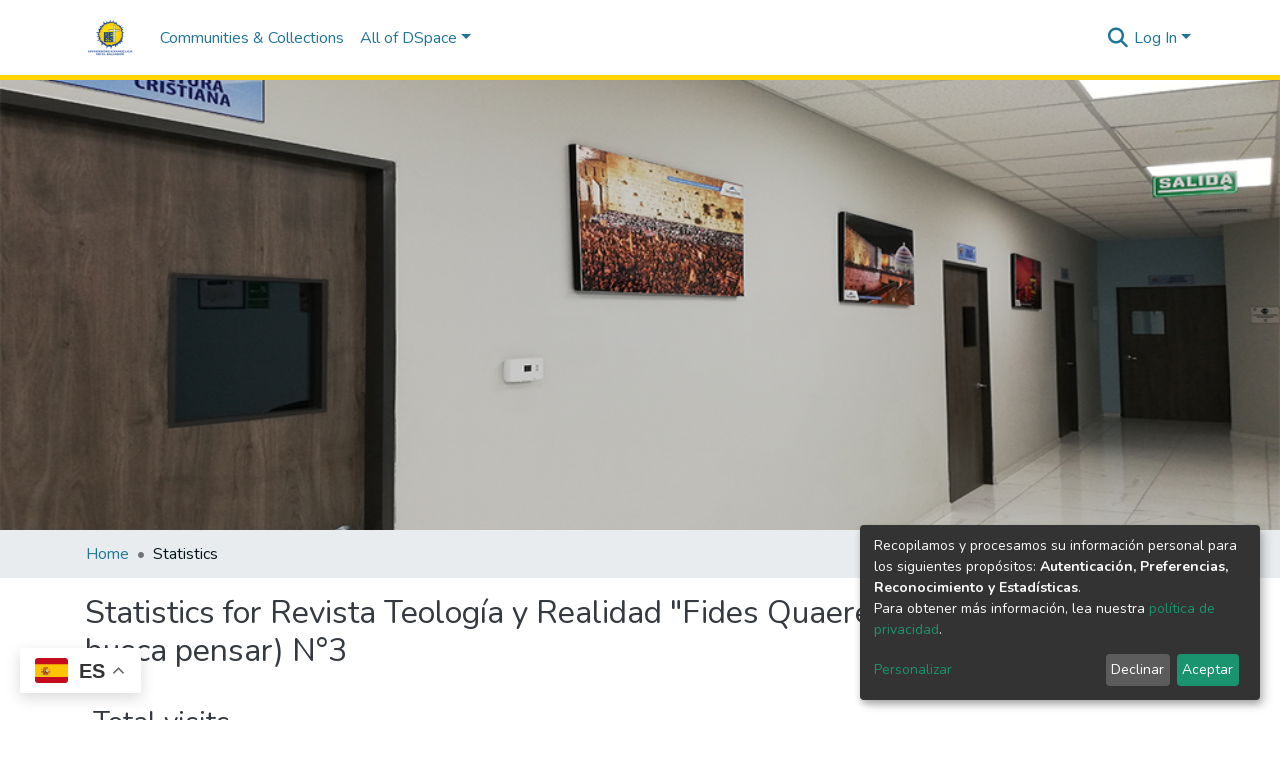

--- FILE ---
content_type: application/javascript; charset=UTF-8
request_url: https://dsuees.uees.edu.sv/runtime.5e683ed06fd5efc4.js
body_size: 6199
content:
(()=>{"use strict";var e,g={},v={};function f(e){var c=v[e];if(void 0!==c)return c.exports;var a=v[e]={id:e,loaded:!1,exports:{}};return g[e].call(a.exports,a,a.exports,f),a.loaded=!0,a.exports}f.m=g,e=[],f.O=(c,a,b,r)=>{if(!a){var d=1/0;for(t=0;t<e.length;t++){for(var[a,b,r]=e[t],l=!0,n=0;n<a.length;n++)(!1&r||d>=r)&&Object.keys(f.O).every(p=>f.O[p](a[n]))?a.splice(n--,1):(l=!1,r<d&&(d=r));if(l){e.splice(t--,1);var i=b();void 0!==i&&(c=i)}}return c}r=r||0;for(var t=e.length;t>0&&e[t-1][2]>r;t--)e[t]=e[t-1];e[t]=[a,b,r]},f.n=e=>{var c=e&&e.__esModule?()=>e.default:()=>e;return f.d(c,{a:c}),c},(()=>{var c,e=Object.getPrototypeOf?a=>Object.getPrototypeOf(a):a=>a.__proto__;f.t=function(a,b){if(1&b&&(a=this(a)),8&b||"object"==typeof a&&a&&(4&b&&a.__esModule||16&b&&"function"==typeof a.then))return a;var r=Object.create(null);f.r(r);var t={};c=c||[null,e({}),e([]),e(e)];for(var d=2&b&&a;"object"==typeof d&&!~c.indexOf(d);d=e(d))Object.getOwnPropertyNames(d).forEach(l=>t[l]=()=>a[l]);return t.default=()=>a,f.d(r,t),r}})(),f.d=(e,c)=>{for(var a in c)f.o(c,a)&&!f.o(e,a)&&Object.defineProperty(e,a,{enumerable:!0,get:c[a]})},f.f={},f.e=e=>Promise.all(Object.keys(f.f).reduce((c,a)=>(f.f[a](e,c),c),[])),f.u=e=>(8592===e?"common":e)+"."+{1:"7958931c50878829",74:"2b77d6315fbee829",89:"04b75c64be4f3d7c",183:"eb455579c4b645c2",194:"27a6ce6ca3e7bd6f",290:"71845aa9c38d23e7",351:"0e068ddc6b2aca71",386:"156827d52b02976f",438:"6881f11b9794208a",510:"c839d28c42133a29",534:"9966aed36b43f844",536:"d129b7bc644c4b60",774:"fcb5facf5850de6a",782:"54d9c77df96a5b86",1021:"5fe945de122d0d73",1064:"48cb0926c90c5012",1135:"87fb6d2e31bc1e24",1193:"379fa6b59cf171bc",1270:"85152dafda12e769",1317:"1a357a5a4cb7d180",1389:"f1aea70d8a9bf027",1408:"2da633741955f8a1",1611:"47ffd2a72635cff8",1760:"5b7296965111a719",1924:"c37f0372bbffdf60",1946:"603b7da2a53debd6",1993:"09c1ff99790e6c19",2121:"0bd0bd0714ac234f",2305:"79b77e9b5781c901",2488:"3d82047177c2b12d",2738:"b65db495ac617b5b",2746:"a91a0243ee03683f",2872:"2f2b2233cd89d30f",2903:"69ede42c4837eac9",2911:"234abb07230da368",2933:"66e3457721989258",3049:"d8aea0762b8a469c",3168:"f0cdb31a0b3fb6c1",3192:"c2e1ed204ce1cd39",3315:"9707b31dabb9cb0c",3456:"27992b02cb98d31b",3457:"4cb8533623f2ba5b",3594:"8afae3f1fbefc1e5",3613:"ed60bf0d106ab0dd",3706:"bf33fed367e3e244",3813:"d0c35ab561ed4e03",3869:"4c47fa721184b3c7",4221:"5c5744093125e2e3",4234:"b3a9e39768e168b6",4462:"db87c315bb146c35",4475:"5d23544c1aa122c8",4555:"77c5a5de90125fca",4560:"ed21fbe32f77c4ee",4715:"98dad03c165939ae",4748:"e5a5ed0d2c7f1be6",4754:"124e4e23448aa2bc",4826:"b6faabc0b8d167f9",4920:"b2e99d4c6a322a65",4958:"84beb606c6d70801",5211:"e2d57a2dc7e9b58d",5215:"4717c5403b977fbd",5332:"157f73f708776e20",5379:"a9c7a4e7daeaf324",5448:"e9091b1243e3841d",5475:"8fb64cb4da445049",5532:"e33f0086cdd1c8f1",5588:"b26890e30b9d9182",5747:"80ef21c18ddcdad3",5788:"df4c912576c07120",5851:"e7060c909c86c819",6111:"b41cd7b344569561",6199:"ea62b62c0f376177",6370:"c09a7389995e3492",6407:"09cd33c419cd8ccb",6470:"3d6519a6e79f6637",6568:"b55c9b40e32b17f2",6822:"ca369cc521717f5a",6933:"6e918347fc970c70",6980:"01f11a5c894170a0",7151:"4db6e35cd0b979ff",7189:"aa6f870a95113769",7295:"75f91efc90ba4066",7300:"3a98ae3de3ac86fe",7356:"c09ce498e2ea5971",7507:"41680b1fdb4759fd",7614:"fe8a6a00984eae05",7657:"8a7b2f262002d596",7708:"6940a6133d39396d",7861:"45819cee1ed8c04c",7971:"bd75ac2da51bf000",7974:"6280b1e4895bed47",8075:"d2305d820fb90f75",8207:"6f693dc3892da555",8247:"8ab708caa9d01737",8258:"8f51da48032ca808",8321:"fa672aa9c7e809b3",8394:"431dcc54bbd4d983",8519:"caa107a4747a302b",8559:"8091dccd6be305f3",8592:"8818ea82571a1960",8594:"41b56f9842e76b00",8710:"926a167ba92d5770",8730:"2e50413ba2854a26",9016:"97ed364429f6502f",9179:"75b5af1d9a85ddcf",9185:"d38663ccffe0e730",9238:"0d42639b8ff7fa3c",9288:"8522f79f8ada6afa",9424:"dc537c3d2fa39dfd",9450:"1253ee734e9a31fb",9454:"423b6adb66c9cefc",9520:"d648064c66a21704",9540:"ae4032b60df022ca",9587:"3f564c93b1d9efb2",9598:"1194b8ab300d3526",9607:"a7a08098491eabfc",9635:"359453251392a313",9717:"dc21aec651a73640",9894:"046cc45621df8d63",9979:"16320a88cb989439"}[e]+".js",f.miniCssF=e=>{},f.o=(e,c)=>Object.prototype.hasOwnProperty.call(e,c),(()=>{var e={},c="dspace-angular:";f.l=(a,b,r,t)=>{if(e[a])e[a].push(b);else{var d,l;if(void 0!==r)for(var n=document.getElementsByTagName("script"),i=0;i<n.length;i++){var o=n[i];if(o.getAttribute("src")==a||o.getAttribute("data-webpack")==c+r){d=o;break}}d||(l=!0,(d=document.createElement("script")).type="module",d.charset="utf-8",d.timeout=120,f.nc&&d.setAttribute("nonce",f.nc),d.setAttribute("data-webpack",c+r),d.src=f.tu(a)),e[a]=[b];var s=(_,p)=>{d.onerror=d.onload=null,clearTimeout(u);var h=e[a];if(delete e[a],d.parentNode&&d.parentNode.removeChild(d),h&&h.forEach(y=>y(p)),_)return _(p)},u=setTimeout(s.bind(null,void 0,{type:"timeout",target:d}),12e4);d.onerror=s.bind(null,d.onerror),d.onload=s.bind(null,d.onload),l&&document.head.appendChild(d)}}})(),f.r=e=>{"undefined"!=typeof Symbol&&Symbol.toStringTag&&Object.defineProperty(e,Symbol.toStringTag,{value:"Module"}),Object.defineProperty(e,"__esModule",{value:!0})},f.nmd=e=>(e.paths=[],e.children||(e.children=[]),e),(()=>{var e;f.tt=()=>(void 0===e&&(e={createScriptURL:c=>c},"undefined"!=typeof trustedTypes&&trustedTypes.createPolicy&&(e=trustedTypes.createPolicy("angular#bundler",e))),e)})(),f.tu=e=>f.tt().createScriptURL(e),f.p="",(()=>{var e={3666:0};f.f.j=(b,r)=>{var t=f.o(e,b)?e[b]:void 0;if(0!==t)if(t)r.push(t[2]);else if(3666!=b){var d=new Promise((o,s)=>t=e[b]=[o,s]);r.push(t[2]=d);var l=f.p+f.u(b),n=new Error;f.l(l,o=>{if(f.o(e,b)&&(0!==(t=e[b])&&(e[b]=void 0),t)){var s=o&&("load"===o.type?"missing":o.type),u=o&&o.target&&o.target.src;n.message="Loading chunk "+b+" failed.\n("+s+": "+u+")",n.name="ChunkLoadError",n.type=s,n.request=u,t[1](n)}},"chunk-"+b,b)}else e[b]=0},f.O.j=b=>0===e[b];var c=(b,r)=>{var n,i,[t,d,l]=r,o=0;if(t.some(u=>0!==e[u])){for(n in d)f.o(d,n)&&(f.m[n]=d[n]);if(l)var s=l(f)}for(b&&b(r);o<t.length;o++)f.o(e,i=t[o])&&e[i]&&e[i][0](),e[i]=0;return f.O(s)},a=self.webpackChunkdspace_angular=self.webpackChunkdspace_angular||[];a.forEach(c.bind(null,0)),a.push=c.bind(null,a.push.bind(a))})()})();